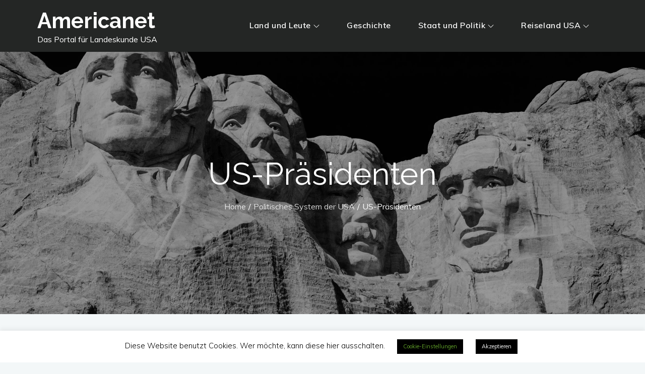

--- FILE ---
content_type: text/html; charset=utf-8
request_url: https://www.google.com/recaptcha/api2/aframe
body_size: 267
content:
<!DOCTYPE HTML><html><head><meta http-equiv="content-type" content="text/html; charset=UTF-8"></head><body><script nonce="Vjg4p4hgjB3TU6y8Ln8jdg">/** Anti-fraud and anti-abuse applications only. See google.com/recaptcha */ try{var clients={'sodar':'https://pagead2.googlesyndication.com/pagead/sodar?'};window.addEventListener("message",function(a){try{if(a.source===window.parent){var b=JSON.parse(a.data);var c=clients[b['id']];if(c){var d=document.createElement('img');d.src=c+b['params']+'&rc='+(localStorage.getItem("rc::a")?sessionStorage.getItem("rc::b"):"");window.document.body.appendChild(d);sessionStorage.setItem("rc::e",parseInt(sessionStorage.getItem("rc::e")||0)+1);localStorage.setItem("rc::h",'1769426512604');}}}catch(b){}});window.parent.postMessage("_grecaptcha_ready", "*");}catch(b){}</script></body></html>

--- FILE ---
content_type: text/javascript
request_url: https://www.americanet.de/wp-content/themes/travel-master-pro/assets/js/custom.min.js?ver=20151215
body_size: 1583
content:
jQuery(document).ready(function($) {

/*------------------------------------------------
            DECLARATIONS
------------------------------------------------*/

    var loader = $('#loader');
    var loader_container = $('#preloader');
    var scroll = $(window).scrollTop();  
    var scrollup = $('.backtotop');
    var menu_toggle = $('.menu-toggle');
    var dropdown_toggle = $('.main-navigation button.dropdown-toggle');
    var nav_menu = $('.main-navigation ul.nav-menu');

/*------------------------------------------------
            PRELOADER
------------------------------------------------*/

    loader_container.delay(1000).fadeOut();
    loader.delay(1000).fadeOut("slow");

/*------------------------------------------------
            BACK TO TOP
------------------------------------------------*/

    $(window).scroll(function() {
        if ($(this).scrollTop() > 1) {
            scrollup.css({bottom:"25px"});
        } 
        else {
            scrollup.css({bottom:"-100px"});
        }
    });

    scrollup.click(function() {
        $('html, body').animate({scrollTop: '0px'}, 800);
        return false;
    });

/*------------------------------------------------
            MAIN NAVIGATION
------------------------------------------------*/

    if( $(window).width() < 767 ) {
        $('#top-bar').click(function(){
            $('#top-bar .wrapper').slideToggle();
            $('#top-bar').toggleClass('top-menu-active');
        });
    }

    menu_toggle.click(function(){
        nav_menu.slideToggle();
       $('.main-navigation').toggleClass('menu-open');
       $('.menu-overlay').toggleClass('active');
    });

    dropdown_toggle.click(function() {
        $(this).toggleClass('active');
       $(this).parent().find('.sub-menu').first().slideToggle();
    });

    $(window).scroll(function() {
        if ($(this).scrollTop() > 1) {
            $('.menu-sticky #masthead').addClass('nav-shrink');
        }
        else {
            $('.menu-sticky #masthead').removeClass('nav-shrink');
        }
    });

/*------------------------------------------------
            SLICK SLIDER
------------------------------------------------*/

$('.featured-slider').slick({
    responsive: [{
        breakpoint: 1023,
            settings: {
            slidesToShow: 1,
            arrows: false
        }
    }]
});
$('.gallery-slider').slick({
    responsive: [{
        breakpoint: 1200,
            settings: {
            slidesToShow: 2
        }
    },
    {
        breakpoint: 400,
        settings: {
            slidesToShow: 1
        }
    }]
});
$('#destination-slider .destination-slider-wrapper').slick({
    responsive: [{
        breakpoint: 767,
            settings: {
            slidesToShow: 1,
            fade: false,
            arrows: true,
            dots: false
        }
    }]
});
$('.places-slider').slick();
$('.clients-feedback').slick({
    responsive: [{
        breakpoint: 1200,
            settings: {
            slidesToShow: 2
        }
    },
    {
        breakpoint: 992,
        settings: {
            slidesToShow: 1,
            fade: true
        }
    }]
});

/*------------------------------------------------
                TABS
------------------------------------------------*/

$('ul.tabs li').click(function(event) {
    event.preventDefault();
    
    var tab_id = $(this).attr('data-tab');

    $('ul.tabs li').removeClass('active');
    $('.tab-content').removeClass('active');

    $(this).addClass('active');
    $("#"+tab_id).addClass('active');

    $('.grid').packery('layout');
    
});

/*------------------------------------------------
                Single Trip
------------------------------------------------*/

    $( ".wp-travel-tab-wrapper .tab-list.resp-tabs-list li" ).each(function() {

        $(this).removeClass('wp-travel-ert');
        var value = $(this).attr("class").replace("wp-travel-", "");
        $(this).attr("class", value);
        var classes = $(this).attr('class').split(' ');
        $(this).attr("data-scroll", "#" + classes[0]);

    });

    if( $('body').hasClass('single-itineraries') ) {
        $(".wp-travel-tab-wrapper .tab-list.resp-tabs-list li").click(function(e) {
            var section_id = $(this).attr("data-scroll");

            if( $('body').hasClass('menu-sticky') ) {
                $('html,body').animate({
                    scrollTop: $( section_id ).offset().top-190}, 
                '2000');
            }
            else {
                $('html,body').animate({
                    scrollTop: $( section_id ).offset().top - 100}, 
                '2000');
            }

            $('.wp-travel-tab-wrapper .tab-list.resp-tabs-list').addClass('active');
        });

        var sectionPosition = $("#overview").offset().top-280;
        $(window).scroll(function() {
            var scroll = $(window).scrollTop();
            if (scroll >= sectionPosition ) {
                $('.wp-travel-tab-wrapper .tab-list.resp-tabs-list').addClass('active');
            }
            else {
                $('.wp-travel-tab-wrapper .tab-list.resp-tabs-list').removeClass('active');
            }
        });
    }

/*------------------------------------------------
            POPUP VIDEO
------------------------------------------------*/

    $(".video-link").click(function (event) {
        event.preventDefault();
        $('.popup .widget_media_video').fadeIn();
        $('.video-overlay').addClass('active');
    });

    $(document).click(function (e) {
        var container = $(".video-link,.popup .widget_media_video");
        if (!container.is(e.target) && container.has(e.target).length === 0) {
            $(".popup .mejs-controls .mejs-playpause-button.mejs-pause button").trigger("click");
            $('.popup .widget_media_video').fadeOut();
            $('.video-overlay').removeClass('active');            
        }
    });

/*------------------------------------------------
                MAGNIFIC POPUP
------------------------------------------------*/
$('.gallery-popup').magnificPopup( {
    delegate:'.popup', type:'image', tLoading:'Loading image #%curr%...', 
    gallery: {
        enabled: true, navigateByImgClick: true, preload: [0, 1]
    }
    , image: {
        tError:'<a href="%url%">The image #%curr%</a> could not be loaded.', titleSrc:function(item) {
            return item.el.attr('title');
        }
    }
});

$('.video-popup').magnificPopup({
    type: 'iframe',
    mainClass: 'mfp-fade',
    preloader: true,
});

/*------------------------------------------------
                PACKERY
------------------------------------------------*/
$('.grid').packery({
    itemSelector: '.grid-item'
});
    
/*------------------------------------------------
                END JQUERY
------------------------------------------------*/

});